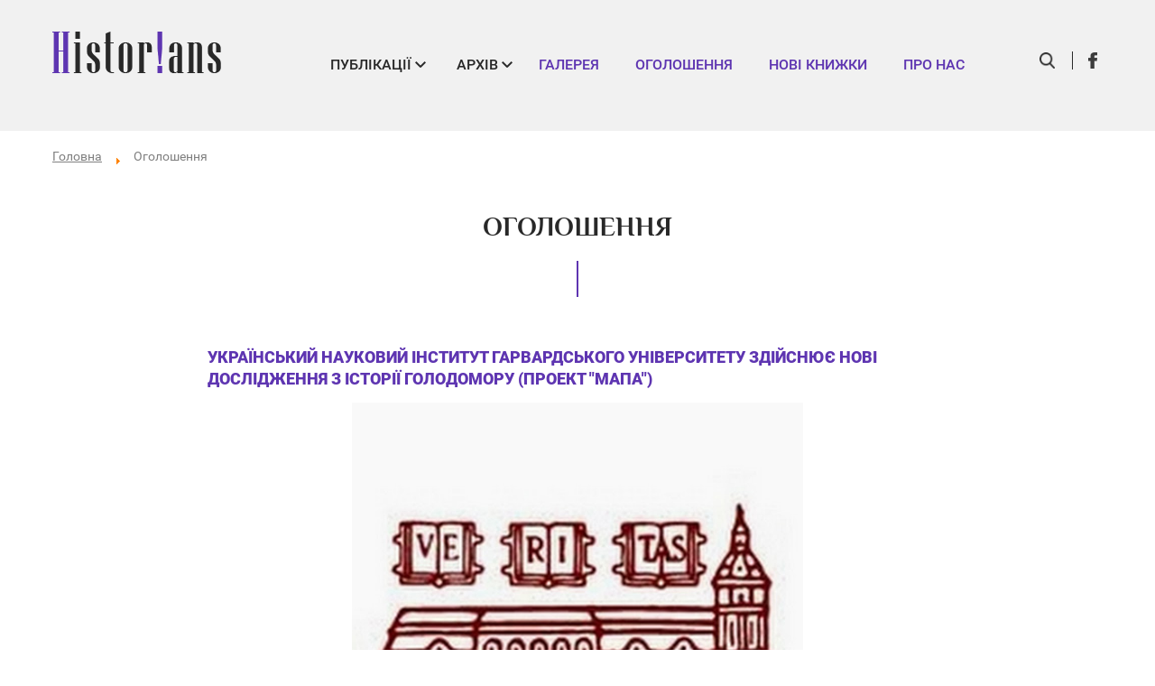

--- FILE ---
content_type: text/html; charset=utf-8
request_url: https://www.historians.in.ua/index.php/en/ogoloshennya?mdrv=www.historians.in.ua/2887-doslidnitski-rezidentsiji-tsentru-miskoji-istoriji-2022-2023-ukrajina-lviv/2871-konferentsiya-evreji-v-etnichnij-mozajitsi-ukrajinskikh-zemel-melitopol-16-18-serpnya-2021-r/2891-konferentsiya-molodikh-naukovtsiv-doslidzhuyuchi-minule-lyudina-v-doindustrialnomu-suspilstvi-xvi-xix-ct-24-25-bereznya-2022-r-natsionalnij-universitet-kievo-mogilyanska-akademiya/2907-anonsovano-najpovnishe-vidannya-spadshchini-v-yacheslava-lipinskogo/2907-anonsovano-najpovnishe-vidannya-spadshchini-v-yacheslava-lipinskogo/2908-kafedra-istoriji-naukma-ogoloshue-nabir-do-magistraturi-na-osvitno-naukovu-programu-istoriya-na-2022-2023-navchalnij-rik/2893-naukovo-praktichna-konferentsiya-molodikh-uchenikh-public-history-istoriya-v-publichnomu-prostori-perenositsya-na-neviznachenij-chas/2895-zayava-ukrajinskogo-tovaristva-z-doslidzhennya-visimnadtsyatogo-stolittya&start=156/2464-transsectoral-peacelab-hybrid-solutions-to-hybrid-conflicts-academia-civil-society-and-the-arts-frankfurt-oder-20-august-2-september-2018-summer-school
body_size: 13917
content:


<!DOCTYPE html>
<html xmlns="http://www.w3.org/1999/xhtml" xml:lang="en-gb" lang="en-gb">
<head>
    <base href="https://www.historians.in.ua/index.php/en/ogoloshennya" />
	<meta http-equiv="content-type" content="text/html; charset=utf-8" />
	<meta name="keywords" content="історія, пам’ять, українська культура, гуманітарні дослідження, архів, Східна Європа, українсько-російські стосунки, українсько-польські стосунки, молоді історики, наукові дискусії, Україна Модерна" />
	<meta name="robots" content="noindex, follow" />
	<meta name="description" content="Інтернет-мережа гуманітаріїв в Україні і світі. Простір комунікації між регіональними осередками в Україні, між фахівцями з різних країн, між різними поколіннями інтелектуалів та між різними дисциплінами." />
	<meta name="generator" content="apelsun.ua" />
	<title>Оголошення</title>
	<link href="/index.php/en/ogoloshennya?mdrv=www.historians.in.ua/2868-mizhnarodna-naukova-konferentsiya-radyanske-ya-i-radyanske-mi-mizh-ideologieyu-i-realnistyu-kijiv-naukma-24-26-chervnya-2021-r/2894-official-statement-of-the-research-seminar-in-eastern-and-central-european-history-to-ukrainian-and-global-academic-community&amp;format=feed&amp;type=rss" rel="alternate" type="application/rss+xml" title="RSS 2.0" />
	<link href="/index.php/en/ogoloshennya?mdrv=www.historians.in.ua/2868-mizhnarodna-naukova-konferentsiya-radyanske-ya-i-radyanske-mi-mizh-ideologieyu-i-realnistyu-kijiv-naukma-24-26-chervnya-2021-r/2894-official-statement-of-the-research-seminar-in-eastern-and-central-european-history-to-ukrainian-and-global-academic-community&amp;format=feed&amp;type=atom" rel="alternate" type="application/atom+xml" title="Atom 1.0" />
	<link href="/templates/historians/favicon.ico" rel="shortcut icon" type="image/vnd.microsoft.icon" />
	<link href="https://www.historians.in.ua/components/com_jsn/assets/css/style.min.css" rel="stylesheet" type="text/css" />
	<link href="/cache/widgetkit/widgetkit-45f29030.css" rel="stylesheet" type="text/css" />
	<link href="https://www.historians.in.ua/components/com_jsn/assets/css/style.min.css?v=2.2.3" rel="stylesheet" type="text/css" />
	<script src="/media/jui/js/jquery.min.js?e6400f96c5186cde052c4c95478f58cc" type="text/javascript"></script>
	<script src="/media/jui/js/jquery-noconflict.js?e6400f96c5186cde052c4c95478f58cc" type="text/javascript"></script>
	<script src="/media/jui/js/jquery-migrate.min.js?e6400f96c5186cde052c4c95478f58cc" type="text/javascript"></script>
	<script src="/media/system/js/caption.js?e6400f96c5186cde052c4c95478f58cc" type="text/javascript"></script>
	<script src="/media/jui/js/bootstrap.min.js?e6400f96c5186cde052c4c95478f58cc" type="text/javascript"></script>
	<script src="/cache/widgetkit/widgetkit-8e57e32c.js" type="text/javascript"></script>
	<!--[if lt IE 9]><script src="/media/system/js/html5fallback.js?e6400f96c5186cde052c4c95478f58cc" type="text/javascript"></script><![endif]-->
	<script type="text/javascript">
jQuery(window).on('load',  function() {
				new JCaption('img.caption');
			});jQuery(function($){ initTooltips(); $("body").on("subform-row-add", initTooltips); function initTooltips (event, container) { container = container || document;$(container).find(".hasTooltip").tooltip({"html": true,"container": "body"});} });
	</script>

    <link href="/templates/historians/css/main.css" rel="stylesheet" type="text/css" />
    <script src="/templates/historians/js/minified.js" type="text/javascript"></script>
    <meta name="viewport" content="width=device-width, initial-scale=1.0">
    <meta name="theme-color" content="#5e35b1">
<meta name="yandex-verification" content="a8da042cc862c706" />
</head>

<body class=" option-com_content view-category layout-blog itemid-196 lang-en-gb">
    <div class="top_menu">
        <div class="supwrap">
            <div class="hidden_menu">
                <div class="one"></div>
                <div class="two"></div>
                <div class="three"></div>
            </div>
              <div class="logo">
               <a href="/"> <img class="siteLogo" src="https://www.historians.in.ua/images/logoHist.png" alt="Logo" /> </a>
            </div>
            <div class="menu">
                		<div class="moduletable">

		
			<ul class="nav menu mod-list">
<li class="item-149 deeper parent"><span class="nav-header ">Публікації</span>
<ul class="nav-child unstyled small"><li class="item-156"><a href="/index.php/en/avtorska-kolonka" >Авторська колонка</a></li><li class="item-157"><a href="/index.php/en/intervyu" >Інтерв'ю</a></li><li class="item-158"><a href="/index.php/en/institutsiji-istorichnoji-nauki-v-ukrajini" >Інституції історичної науки</a></li><li class="item-159"><a href="/index.php/en/dyskusiya" >Дискусія</a></li><li class="item-161"><a href="/index.php/en/doslidzhennya" >Дослідження</a></li><li class="item-160"><a href="/index.php/en/istoriya-i-pamyat-vazhki-pitannya" >Історія і пам'ять. Важкі питання</a></li><li class="item-162"><a href="/index.php/en/ukrayinska-mova" >Українська мова</a></li><li class="item-163"><a href="/index.php/en/post-mazepa" >Post Mazepa</a></li><li class="item-164"><a href="/index.php/en/zabuti-zertvy-viyny" >Забуті жертви війни</a></li><li class="item-165"><a href="/index.php/en/video" >Відео</a></li><li class="item-155"><a href="/index.php/en/ostanni-publikatsiyi" >Останні публікації</a></li></ul></li><li class="item-150 deeper parent"><span class="nav-header ">Архів</span>
<ul class="nav-child unstyled small"><li class="item-166"><a href="/index.php/en/ukrajina-moderna-2007-2010" >Україна Модерна. 2007 — 2010</a></li><li class="item-167"><a href="/index.php/en/ukrayina-v-mynulomu" >Україна в минулому</a></li><li class="item-168"><a href="/index.php/en/uashch" >УАЩ</a></li><li class="item-169"><a href="/index.php/en/monografii" >Монографії</a></li><li class="item-170"><a href="/index.php/en/statti" >Статті</a></li></ul></li><li class="item-151"><a href="/index.php/en/galereya" >Галерея</a></li><li class="item-152 current active"><a href="/index.php/en/ogoloshennya" >Оголошення</a></li><li class="item-153"><a href="/index.php/en/novi-knizhki" >Нові книжки</a></li><li class="item-154"><a href="/index.php/en/pro-nas" >Про нас</a></li></ul>

		</div>

	
            </div>

                            <div class="top_search_button"> </div>
            
                            <div class="top_link">
                    		<div class="moduletable">

		
			
            <a class="fb" href="https://www.facebook.com/groups/326845994002408/" target="_blank" title="FB"> </a>
    
    

		</div>

	
                </div>
            
                            <div class="top_search">
                    		<div class="moduletable">

		
			<div class="search">
	<form action="/index.php/en/ogoloshennya" method="post" class="form-inline" role="search">
		<label for="mod-search-searchword114" class="element-invisible">Search ...</label> <input name="searchword" id="mod-search-searchword114" maxlength="200"  class="inputbox search-query input-medium" type="search" placeholder="Введіть слова для пошуку" /> <button class="button btn btn-primary" onclick="this.form.searchword.focus();">Search</button>		<input type="hidden" name="task" value="search" />
		<input type="hidden" name="option" value="com_search" />
		<input type="hidden" name="Itemid" value="171" />
	</form>
</div>

		</div>

	
                </div>
            
        </div>
    </div>

    


    <div class="mainarea">


                            <div class="supwrap">
                    <div class="bread">
                        <div aria-label="breadcrumbs" role="navigation">
	<ul itemscope itemtype="https://schema.org/BreadcrumbList" class="breadcrumb">
					<li class="active">
				<span class="divider icon-location"></span>
			</li>
		
						<li itemprop="itemListElement" itemscope itemtype="https://schema.org/ListItem">
											<a itemprop="item" href="/index.php/en/" class="pathway"><span itemprop="name">Головна</span></a>
					
											<span class="divider">
							<img src="/media/system/images/arrow.png" alt="" />						</span>
										<meta itemprop="position" content="1">
				</li>
							<li itemprop="itemListElement" itemscope itemtype="https://schema.org/ListItem" class="active">
					<span itemprop="name">
						Оголошення					</span>
					<meta itemprop="position" content="2">
				</li>
				</ul>
</div>

                    </div>
            </div>
                        
        
        
        <div class="supwrap">

            <div class="contentarea">
                    <div id="system-message-container">
	</div>

                    
<div class="blog">
	
			<h2> 							<span class="subheading-category">Оголошення</span>
					</h2>
	
	
	

	
	
				<div class="items-leading clearfix">
										<div class ='notice'>
					
	
	<div class="page-header">
					<h2 itemprop="name">
									<a href="/index.php/en/ogoloshennya/2488-ukrajinskij-naukovij-institut-garvardskogo-universitetu-zdijsnyue-novi-doslidzhennya-z-istoriji-golodomoru-proekt-mapa" itemprop="url">
						Український науковий інститут Гарвардського університету здійснює нові дослідження з історії Голодомору (проект &quot;МАПА&quot;)					</a>
							</h2>
				
		
				
			</div>

	
	

								
	<div class ="about">
				<a href="/index.php/en/ogoloshennya?mdrv=www.historians.in.ua/2868-mizhnarodna-naukova-konferentsiya-radyanske-ya-i-radyanske-mi-mizh-ideologieyu-i-realnistyu-kijiv-naukma-24-26-chervnya-2021-r/2894-official-statement-of-the-research-seminar-in-eastern-and-central-european-history-to-ukrainian-and-global-academic-community&start=156/2472-conference-announcement-ireland-ukraine-and-empire-colonialism-dependence-conflict-1800-2017-kyiv-14-17-november-2019/2488-ukrajinskij-naukovij-institut-garvardskogo-universitetu-zdijsnyue-novi-doslidzhennya-z-istoriji-golodomoru-proekt-mapa/2473-programa-mizhnarodnoji-naukovoji-konferentsiji-spilni-problemi-istoriji-polshchi-ta-ukrajini-khkh-stolittya-ochima-molodikh-naukovtsiv-kharkiv-1-chervnya-2018-r/2458-in-between-2018-open-call-for-applications/2464-transsectoral-peacelab-hybrid-solutions-to-hybrid-conflicts-academia-civil-society-and-the-arts-frankfurt-oder-20-august-2-september-2018-summer-school/2480-ukrajinskij-institut-vivchennya-golokostu-tkuma-zaproshue-do-spivpratsi-z-naukovim-zhurnalom-problemi-istoriji-golokostu-ukrajinskij-vimir-holocaust-studies-a-ukrainian-focus/2488-ukrajinskij-naukovij-institut-garvardskogo-universitetu-zdijsnyue-novi-doslidzhennya-z-istoriji-golodomoru-proekt-mapa">
		<p><img src="/images/sampledata/hist-images/rizne/2018/06/2018-06-25-Ukrainian-Research-Institute-Harvard-University.jpg" alt="2018 06 25 Ukrainian Research Institute Harvard University" width="500" height="500" style="display: block; margin-left: auto; margin-right: auto;" /></p>
<p><span style="font-size: 16px; font-family: arial, helvetica, sans-serif;">Нові дослідження з історії Голодомору в проекті Українського наукового інституту Гарвардського університету "МАПА" (Цифровий історичний атлас України):</span></p>
<p><a href="http://huri.harvard.edu/news/news-from-huri/345-holodomor-new-insights-in-ukr.html">http://huri.harvard.edu/news/news-from-huri/345-holodomor-new-insights-in-ukr.html</a></p>
<p><a href="http://huri.harvard.edu/news/news-from-huri/344-newly-mapped-data-leads-to-new-insights.html">http://huri.harvard.edu/news/news-from-huri/344-newly-mapped-data-leads-to-new-insights.html</a></p>		</a>
	</div>


		
<!--	--><!--		--><!--	--><!---->
<!---->
<!--	--><!--		--><!--	-->
	
	
				</div>
				
														<div class ='notice'>
					
	
	<div class="page-header">
					<h2 itemprop="name">
									<a href="/index.php/en/ogoloshennya/2482-conspiracy-theories-in-post-communist-eastern-europe" itemprop="url">
						Conspiracy Theories in Post-Communist Eastern Europe					</a>
							</h2>
				
		
				
			</div>

	
	

								
	<div class ="about">
				<a href="/index.php/en/ogoloshennya?mdrv=www.historians.in.ua/2868-mizhnarodna-naukova-konferentsiya-radyanske-ya-i-radyanske-mi-mizh-ideologieyu-i-realnistyu-kijiv-naukma-24-26-chervnya-2021-r/2894-official-statement-of-the-research-seminar-in-eastern-and-central-european-history-to-ukrainian-and-global-academic-community&start=156/2472-conference-announcement-ireland-ukraine-and-empire-colonialism-dependence-conflict-1800-2017-kyiv-14-17-november-2019/2488-ukrajinskij-naukovij-institut-garvardskogo-universitetu-zdijsnyue-novi-doslidzhennya-z-istoriji-golodomoru-proekt-mapa/2473-programa-mizhnarodnoji-naukovoji-konferentsiji-spilni-problemi-istoriji-polshchi-ta-ukrajini-khkh-stolittya-ochima-molodikh-naukovtsiv-kharkiv-1-chervnya-2018-r/2458-in-between-2018-open-call-for-applications/2464-transsectoral-peacelab-hybrid-solutions-to-hybrid-conflicts-academia-civil-society-and-the-arts-frankfurt-oder-20-august-2-september-2018-summer-school/2480-ukrajinskij-institut-vivchennya-golokostu-tkuma-zaproshue-do-spivpratsi-z-naukovim-zhurnalom-problemi-istoriji-golokostu-ukrajinskij-vimir-holocaust-studies-a-ukrainian-focus/2482-conspiracy-theories-in-post-communist-eastern-europe">
		<div style="text-align: center;"> </div>
<p style="margin-bottom: 0.0001pt; text-align: justify; line-height: normal;"><span style="font-size: 12pt;">Volume for the <b>Routledge Series in Conspiracy Theories</b></span></p>
<p style="margin-bottom: 0.0001pt; text-align: justify; line-height: normal;"><span style="font-size: 12pt;"></span></p>
<p style="margin-bottom: 0.0001pt; text-align: justify; line-height: normal;"><span style="font-size: 12pt;">Edited by </span></p>
<p style="margin-bottom: 0.0001pt; text-align: justify; line-height: normal;"><span style="font-size: 15px;"><b><span style="font-size: 12pt;">Anastasiya Astapova</span></b><span style="font-size: 12pt;"> (University of Tartu) </span></span></p>
<p style="margin-bottom: 0.0001pt; text-align: justify; line-height: normal;"><span style="font-size: 15px;"><b><span style="font-size: 12pt;">Onoriu Colacel</span></b><span style="font-size: 12pt;"> (Stefan cel Mare University of Suceava)</span></span></p>
<p style="margin-bottom: 0.0001pt; text-align: justify; line-height: normal;"><span style="font-size: 15px;"><b><span style="font-size: 12pt;">Corneliu Pintilescu</span></b><span style="font-size: 12pt;"> (The Romanian Academy Cluj-Napoca) </span></span></p>
<p style="margin-bottom: 0.0001pt; text-align: justify; line-height: normal;"><span style="font-size: 15px;"><b><span style="font-size: 12pt;">Tamás Scheibner</span></b><span style="font-size: 12pt;"> (Eötvös Loránd University of Budapest)</span></span></p>
<p style="margin-bottom: 0.0001pt; text-align: justify; line-height: normal;"><span style="font-size: 15px;"><b> </b></span></p>
<p style="text-align: justify;"><span style="font-size: 15px;">In this volume, we explore new democracies that emerged after communism in Eastern Europe in the early 1990s. The expectation then was that countries of the region regain their agency and join capitalist states in a pan-European and worldwide circulation of capital, people, and ideas. This was dominantly imagined as a process leading to greater democracy and freedom, including freedom of speech and a more sophisticated public discourse capable to feed politics with refined ideas. Twenty years after the regime changes, however, Eastern Europe emerged instead as a primary place for inventing, adapting, mediating, and redistributing conspiracy theories.</span></p>
<p style="text-align: justify;"><span style="font-size: 15px;">This volume has three principal objectives: (1) it explores the various manifestations of the most viral conspiracy theories in contemporary Eastern Europe, (2) it seek answers to the question what are the historical conditions of the popularity of conspiracy theories in the region and, with a particular focus on how Cold War media (on both sides of the Iron Curtain) was managed and what imprint it had on regional practices and mindset, and (3) what are the historical-cultural specificities in these countries on the <i>longue durée</i> that contributed to the emergence of such a great variety of conspiracy theories. To answer these questions, we concentrate on the case studies from East European states exemplary of the interplay of the Communist influence, local dynamics, and global processes in the formation of conspiracy theories in this region.</span></p>
<p style="text-align: justify;"><span style="font-size: 15px;"><span style="color: #222222;">Please send your suggestions, the abstract of your potential contribution, or questions about the volume to </span><span style="color: #0000ff;"><span style="text-decoration: underline;"><a href="mailto:anastasiya.ast@gmail.com" target="_blank" style="color: #1155cc;">anastasiya.ast@gmail.com</a>.</span></span></span></p>
<p> </p>		</a>
	</div>


		
<!--	--><!--		--><!--	--><!---->
<!---->
<!--	--><!--		--><!--	-->
	
	
				</div>
				
														<div class ='notice'>
					
	
	<div class="page-header">
					<h2 itemprop="name">
									<a href="/index.php/en/ogoloshennya/2480-ukrajinskij-institut-vivchennya-golokostu-tkuma-zaproshue-do-spivpratsi-z-naukovim-zhurnalom-problemi-istoriji-golokostu-ukrajinskij-vimir-holocaust-studies-a-ukrainian-focus" itemprop="url">
						Український інститут вивчення Голокосту «ТКУМА» запрошує до співпраці з науковим журналом «ПРОБЛЕМИ  ІСТОРІЇ  ГОЛОКОСТУ: український вимір»/ “HOLOCAUST  STUDIES: A Ukrainian Focus”					</a>
							</h2>
				
		
				
			</div>

	
	

								
	<div class ="about">
				<a href="/index.php/en/ogoloshennya?mdrv=www.historians.in.ua/2868-mizhnarodna-naukova-konferentsiya-radyanske-ya-i-radyanske-mi-mizh-ideologieyu-i-realnistyu-kijiv-naukma-24-26-chervnya-2021-r/2894-official-statement-of-the-research-seminar-in-eastern-and-central-european-history-to-ukrainian-and-global-academic-community&start=156/2472-conference-announcement-ireland-ukraine-and-empire-colonialism-dependence-conflict-1800-2017-kyiv-14-17-november-2019/2488-ukrajinskij-naukovij-institut-garvardskogo-universitetu-zdijsnyue-novi-doslidzhennya-z-istoriji-golodomoru-proekt-mapa/2473-programa-mizhnarodnoji-naukovoji-konferentsiji-spilni-problemi-istoriji-polshchi-ta-ukrajini-khkh-stolittya-ochima-molodikh-naukovtsiv-kharkiv-1-chervnya-2018-r/2458-in-between-2018-open-call-for-applications/2464-transsectoral-peacelab-hybrid-solutions-to-hybrid-conflicts-academia-civil-society-and-the-arts-frankfurt-oder-20-august-2-september-2018-summer-school/2480-ukrajinskij-institut-vivchennya-golokostu-tkuma-zaproshue-do-spivpratsi-z-naukovim-zhurnalom-problemi-istoriji-golokostu-ukrajinskij-vimir-holocaust-studies-a-ukrainian-focus/2480-ukrajinskij-institut-vivchennya-golokostu-tkuma-zaproshue-do-spivpratsi-z-naukovim-zhurnalom-problemi-istoriji-golokostu-ukrajinskij-vimir-holocaust-studies-a-ukrainian-focus">
		<p><img src="/images/sampledata/hist-images/rizne/2018/05/2018-06-12-holokost.jpg" alt="2018 06 12 holokost" style="display: block; margin-left: auto; margin-right: auto;" /></p>
<p style="text-align: center;"><strong><span style="font-size: 15px; font-family: arial, helvetica, sans-serif;">Шановні колеги!</span></strong><br /><span style="font-size: 15px; font-family: arial, helvetica, sans-serif;">Український інститут вивчення Голокосту «ТКУМА» запрошує до співпраці з науковим журналом <strong>«ПРОБЛЕМИ  ІСТОРІЇ  ГОЛОКОСТУ: український вимір»/“HOLOCAUST  STUDIES: A Ukrainian Focus”</strong></span></p>
		</a>
	</div>


		
<!--	--><!--		--><!--	--><!---->
<!---->
<!--	--><!--		--><!--	-->
	
	
				</div>
				
														<div class ='notice'>
					
	
	<div class="page-header">
					<h2 itemprop="name">
									<a href="/index.php/en/ogoloshennya/2474-litnya-shkola-polissya-yak-landshaft-vtruchannya-11-12-veresnya-2018-r-reestratsiya-dlya-uchasti" itemprop="url">
						Літня школа &quot;Полісся як ландшафт втручання&quot; 11 - 21 вересня 2018 р. Реєстрація для участі					</a>
							</h2>
				
		
				
			</div>

	
	

								
	<div class ="about">
				<a href="/index.php/en/ogoloshennya?mdrv=www.historians.in.ua/2868-mizhnarodna-naukova-konferentsiya-radyanske-ya-i-radyanske-mi-mizh-ideologieyu-i-realnistyu-kijiv-naukma-24-26-chervnya-2021-r/2894-official-statement-of-the-research-seminar-in-eastern-and-central-european-history-to-ukrainian-and-global-academic-community&start=156/2472-conference-announcement-ireland-ukraine-and-empire-colonialism-dependence-conflict-1800-2017-kyiv-14-17-november-2019/2488-ukrajinskij-naukovij-institut-garvardskogo-universitetu-zdijsnyue-novi-doslidzhennya-z-istoriji-golodomoru-proekt-mapa/2473-programa-mizhnarodnoji-naukovoji-konferentsiji-spilni-problemi-istoriji-polshchi-ta-ukrajini-khkh-stolittya-ochima-molodikh-naukovtsiv-kharkiv-1-chervnya-2018-r/2458-in-between-2018-open-call-for-applications/2464-transsectoral-peacelab-hybrid-solutions-to-hybrid-conflicts-academia-civil-society-and-the-arts-frankfurt-oder-20-august-2-september-2018-summer-school/2480-ukrajinskij-institut-vivchennya-golokostu-tkuma-zaproshue-do-spivpratsi-z-naukovim-zhurnalom-problemi-istoriji-golokostu-ukrajinskij-vimir-holocaust-studies-a-ukrainian-focus/2474-litnya-shkola-polissya-yak-landshaft-vtruchannya-11-12-veresnya-2018-r-reestratsiya-dlya-uchasti">
		<p><img src="/images/sampledata/hist-images/rizne/2018/05/2018-05-31-polissia1.jpg" alt="2018 05 31 polissia1" style="display: block; margin-left: auto; margin-right: auto;" /></p>
<p> </p>
<p><span style="font-size: 15px;">Національний університет "Києво-Могилянська академія" та Гердер інститут (м. Марбург, Німеччина) запрошують до участі у Літній школі "Полісся як ландшафт втручання", яка відбудеться 11-21 вересня 2018 р.</span></p>
<p><span style="font-size: 15px;">Літня школа зосереджена на проблемах державних інтервенцій в українській та білоруській частинах Полісся протягом ХХ століття та підійматиме теми балансу політики та ідентичностей, технологій та екології.</span></p>
<p><span style="font-size: 15px;">Зареєструватися до участі, а також отримати додаткову інформацію можна <span style="font-size: 14pt; font-family: 'Times New Roman', serif;"><a href="https://summerschoolpolissia.wordpress.com/">за посиланням</a></span></span></p>
<p> </p>		</a>
	</div>


		
<!--	--><!--		--><!--	--><!---->
<!---->
<!--	--><!--		--><!--	-->
	
	
				</div>
				
														<div class ='notice'>
					
	
	<div class="page-header">
					<h2 itemprop="name">
									<a href="/index.php/en/ogoloshennya/2473-programa-mizhnarodnoji-naukovoji-konferentsiji-spilni-problemi-istoriji-polshchi-ta-ukrajini-khkh-stolittya-ochima-molodikh-naukovtsiv-kharkiv-1-chervnya-2018-r" itemprop="url">
						ПРОГРАМА МІЖНАРОДНОЇ НАУКОВОЇ КОНФЕРЕНЦІЇ СПІЛЬНІ ПРОБЛЕМИ ІСТОРІЇ ПОЛЬЩІ ТА УКРАЇНИ ХХ СТОЛІТТЯ ОЧИМА МОЛОДИХ НАУКОВЦІВ. Харків, 1 червня 2018 р.					</a>
							</h2>
				
		
				
			</div>

	
	

								
	<div class ="about">
				<a href="/index.php/en/ogoloshennya?mdrv=www.historians.in.ua/2868-mizhnarodna-naukova-konferentsiya-radyanske-ya-i-radyanske-mi-mizh-ideologieyu-i-realnistyu-kijiv-naukma-24-26-chervnya-2021-r/2894-official-statement-of-the-research-seminar-in-eastern-and-central-european-history-to-ukrainian-and-global-academic-community&start=156/2472-conference-announcement-ireland-ukraine-and-empire-colonialism-dependence-conflict-1800-2017-kyiv-14-17-november-2019/2488-ukrajinskij-naukovij-institut-garvardskogo-universitetu-zdijsnyue-novi-doslidzhennya-z-istoriji-golodomoru-proekt-mapa/2473-programa-mizhnarodnoji-naukovoji-konferentsiji-spilni-problemi-istoriji-polshchi-ta-ukrajini-khkh-stolittya-ochima-molodikh-naukovtsiv-kharkiv-1-chervnya-2018-r/2458-in-between-2018-open-call-for-applications/2464-transsectoral-peacelab-hybrid-solutions-to-hybrid-conflicts-academia-civil-society-and-the-arts-frankfurt-oder-20-august-2-september-2018-summer-school/2480-ukrajinskij-institut-vivchennya-golokostu-tkuma-zaproshue-do-spivpratsi-z-naukovim-zhurnalom-problemi-istoriji-golokostu-ukrajinskij-vimir-holocaust-studies-a-ukrainian-focus/2473-programa-mizhnarodnoji-naukovoji-konferentsiji-spilni-problemi-istoriji-polshchi-ta-ukrajini-khkh-stolittya-ochima-molodikh-naukovtsiv-kharkiv-1-chervnya-2018-r">
		<p><img src="/images/sampledata/hist-images/rizne/2018/05/2018-05-30-seriakov1.jpg" alt="2018 05 30 seriakov1" style="display: block; margin-left: auto; margin-right: auto;" /></p>
<p> </p>
<p> </p>
<p><span style="font-size: 15px; font-family: arial, helvetica, sans-serif;">ПРОГРАМА МІЖНАРОДНОЇ НАУКОВОЇ КОНФЕРЕНЦІЇ СПІЛЬНІ ПРОБЛЕМИ ІСТОРІЇ ПОЛЬЩІ ТА УКРАЇНИ ХХ СТОЛІТТЯ ОЧИМА МОЛОДИХ НАУКОВЦІВ</span></p>
<p><span style="font-size: 15px; font-family: arial, helvetica, sans-serif;"></span><br /><span style="font-size: 15px; font-family: arial, helvetica, sans-serif;">Харків, 1 червня 2018 р.</span></p>
<p><span style="font-size: 15px; font-family: arial, helvetica, sans-serif;">РЕГЛАМЕНТ ПРОВЕДЕННЯ КОНФЕРЕНЦІЇ:</span><br /><span style="font-size: 15px; font-family: arial, helvetica, sans-serif;">тривалість доповіді – до 15 хвилин;</span><br /><span style="font-size: 15px; font-family: arial, helvetica, sans-serif;">дискусія – до 20 хвилин в межах кожної тематичної панелі.</span></p>
		</a>
	</div>


		
<!--	--><!--		--><!--	--><!---->
<!---->
<!--	--><!--		--><!--	-->
	
	
				</div>
				
														<div class ='notice'>
					
	
	<div class="page-header">
					<h2 itemprop="name">
									<a href="/index.php/en/ogoloshennya/2472-conference-announcement-ireland-ukraine-and-empire-colonialism-dependence-conflict-1800-2017-kyiv-14-17-november-2019" itemprop="url">
						CONFERENCE ANNOUNCEMENT IRELAND UKRAINE AND EMPIRE Colonialism Dependence Conflict 1800-2017 (KYIV 14-17 NOVEMBER 2019 )					</a>
							</h2>
				
		
				
			</div>

	
	

								
	<div class ="about">
				<a href="/index.php/en/ogoloshennya?mdrv=www.historians.in.ua/2868-mizhnarodna-naukova-konferentsiya-radyanske-ya-i-radyanske-mi-mizh-ideologieyu-i-realnistyu-kijiv-naukma-24-26-chervnya-2021-r/2894-official-statement-of-the-research-seminar-in-eastern-and-central-european-history-to-ukrainian-and-global-academic-community&start=156/2472-conference-announcement-ireland-ukraine-and-empire-colonialism-dependence-conflict-1800-2017-kyiv-14-17-november-2019/2488-ukrajinskij-naukovij-institut-garvardskogo-universitetu-zdijsnyue-novi-doslidzhennya-z-istoriji-golodomoru-proekt-mapa/2473-programa-mizhnarodnoji-naukovoji-konferentsiji-spilni-problemi-istoriji-polshchi-ta-ukrajini-khkh-stolittya-ochima-molodikh-naukovtsiv-kharkiv-1-chervnya-2018-r/2458-in-between-2018-open-call-for-applications/2464-transsectoral-peacelab-hybrid-solutions-to-hybrid-conflicts-academia-civil-society-and-the-arts-frankfurt-oder-20-august-2-september-2018-summer-school/2480-ukrajinskij-institut-vivchennya-golokostu-tkuma-zaproshue-do-spivpratsi-z-naukovim-zhurnalom-problemi-istoriji-golokostu-ukrajinskij-vimir-holocaust-studies-a-ukrainian-focus/2472-conference-announcement-ireland-ukraine-and-empire-colonialism-dependence-conflict-1800-2017-kyiv-14-17-november-2019">
		<p><img src="/images/sampledata/hist-images/rizne/2018/05/2018-05-27-ohol1.jpg" alt="2018 05 27 ohol1" style="display: block; margin-left: auto; margin-right: auto;" /></p>
<p><span style="font-size: 16px; font-family: arial, helvetica, sans-serif;">Vladimir Putin’s 2014 invasion of Ukraine started a war at Europe’s eastern extreme, 15 years after a war at its western extreme, in Ireland, had ended. The Irish and Ukrainians were ruled by two of the world’s biggest empires.</span></p>
		</a>
	</div>


		
<!--	--><!--		--><!--	--><!---->
<!---->
<!--	--><!--		--><!--	-->
	
	
				</div>
				
														<div class ='notice'>
					
	
	<div class="page-header">
					<h2 itemprop="name">
									<a href="/index.php/en/ogoloshennya/2471-war-art-and-visual-culture-an-international-symposium-on-the-art-and-visual-culture-of-war-conflict-and-political-violence-monday-25-february-2019-sh-ervin-gallery-sydney-australia" itemprop="url">
						War, Art and Visual Culture. An International Symposium on the Art and Visual Culture of War, Conflict and Political Violence. Monday 25 February 2019 SH Ervin Gallery, Sydney, Australia					</a>
							</h2>
				
		
				
			</div>

	
	

								
	<div class ="about">
				<a href="/index.php/en/ogoloshennya?mdrv=www.historians.in.ua/2868-mizhnarodna-naukova-konferentsiya-radyanske-ya-i-radyanske-mi-mizh-ideologieyu-i-realnistyu-kijiv-naukma-24-26-chervnya-2021-r/2894-official-statement-of-the-research-seminar-in-eastern-and-central-european-history-to-ukrainian-and-global-academic-community&start=156/2472-conference-announcement-ireland-ukraine-and-empire-colonialism-dependence-conflict-1800-2017-kyiv-14-17-november-2019/2488-ukrajinskij-naukovij-institut-garvardskogo-universitetu-zdijsnyue-novi-doslidzhennya-z-istoriji-golodomoru-proekt-mapa/2473-programa-mizhnarodnoji-naukovoji-konferentsiji-spilni-problemi-istoriji-polshchi-ta-ukrajini-khkh-stolittya-ochima-molodikh-naukovtsiv-kharkiv-1-chervnya-2018-r/2458-in-between-2018-open-call-for-applications/2464-transsectoral-peacelab-hybrid-solutions-to-hybrid-conflicts-academia-civil-society-and-the-arts-frankfurt-oder-20-august-2-september-2018-summer-school/2480-ukrajinskij-institut-vivchennya-golokostu-tkuma-zaproshue-do-spivpratsi-z-naukovim-zhurnalom-problemi-istoriji-golokostu-ukrajinskij-vimir-holocaust-studies-a-ukrainian-focus/2471-war-art-and-visual-culture-an-international-symposium-on-the-art-and-visual-culture-of-war-conflict-and-political-violence-monday-25-february-2019-sh-ervin-gallery-sydney-australia">
		<p style="text-align: center;"><img src="/images/sampledata/hist-images/rizne/2018/05/curtin-university-logo.jpg" alt="curtin university logo" /></p>
<p style="text-align: center;"><strong><span style="font-size: 16px;">CALL FOR PAPERS: DEADLINE Monday 16 July 2018</span></strong></p>
<p style="text-align: center;"><em><strong><span style="font-size: 24px;">War, Art and Visual Culture</span></strong></em></p>
<p style="text-align: center;"><em><strong><span style="font-size: 16px;">An International Symposium on the Art and Visual Culture of War, Conflict and Political Violence</span></strong></em></p>
<p style="text-align: center;"><span style="font-size: 16px;">Monday 25 February 2019 SH Ervin Gallery </span><br /><span style="font-size: 16px;">Sydney, Australia</span></p>
<p style="text-align: center;"><span style="font-size: 16px;">C<strong>ONFIRMED KEYNOTES:</strong></span></p>
<p><strong><span style="font-size: 16px;">Prof Joanna Bourke</span></strong><br /><strong><span style="font-size: 16px;">Professor of History, Birkbeck, London and editor of War and Art: A Visual History of Modern Conflict (2017) </span></strong><br /><strong><span style="font-size: 16px;">Dr George Gittoes AM Sydney Peace Prize 2015, </span></strong><br /><strong><span style="font-size: 16px;">Bassel Shehadeh Award for Social Justice USA 2013</span></strong></p>
<p><span style="font-size: 16px;">Today’s images of war and violent conflict are unlike those of the past – and the stakes are particularly high. News images of attacks on major European cities are immediate and their presentation emotive, videos of ISIS beheadings or military strikes spark across the internet in seconds, and contemporary war artists reflect on these images, sometimes offering alternative perspectives on war and violence. Artists and photojournalists are often embedded with troops, while others risk everything to work independently. Some voices dominate, while others are excluded. In recent years, then, the art and visual culture surrounding conflict is diverse and politically complex. War, Art and Visual Culture is a symposium aimed at exploring these complexities and generating new knowledge in this growing field.</span></p>
<p><span style="font-size: 16px;">The War, Art and Visual Culture symposium invites proposal submissions from artists, theorists, historians and researchers of war, art and visual culture.</span></p>
<p><span style="font-size: 16px;"><strong>We invite abstract submissions for individual 20-minute papers, as well as proposals for panel discussions, and other modes of presentation.</strong> We also invite graduate researchers, and particularly encourage interdisciplinary, cross-cultural and international submissions.</span></p>
<p><span style="font-size: 16px;">Possible topics include, but are not limited to: </span><br /><span style="font-size: 16px;">- The conflicts and compromises of embedding artists, journalists and photographers with troops </span><br /><span style="font-size: 16px;">- Historical perspectives on war, art and visual culture in comparison with today </span><br /><span style="font-size: 16px;">- The ethics and aesthetics of aftermath photography and moving images </span><br /><span style="font-size: 16px;">- The exclusion of other voices from the art and visual culture of war</span><br /><span style="font-size: 16px;">- Uncovering the violence of image archives </span><br /><span style="font-size: 16px;">- The politics of aesthetics in images of war and violence </span><br /><span style="font-size: 16px;">- Differences in the approaches and work of official and non-official war artists </span><br /><span style="font-size: 16px;">- The still and moving digital image in contemporary warfare </span><br /><span style="font-size: 16px;">- Populism and nationalism in the art and visual culture of war and conflict</span></p>
<p><span style="font-size: 16px;">For papers and panel proposals, please submit an abstract of no more than 350 words, as well as a brief CV and 100-word biography (for each participant). <strong>Deadline for submission is Monday 16 July 2018.</strong></span></p>
<p><strong><span style="font-size: 16px;">Please direct submissions and questions to A/Prof Kit Messham-Muir at <a href="mailto:kit.messham-muir@curtin.edu.au">kit.messham-muir@curtin.edu.au</a> Accepted participants will be notified in August 2018.</span></strong></p>
<p><span style="font-size: 16px;">The War, Art and Visual Culture symposium is presented as part of the Art in Conflict project by Curtin University, University of Melbourne, UNSW Art &amp; Design and University of Manchester, in partnership with the Australian War Memorial and the SH Ervin Gallery (National Trust NSW), with the generous support of the Australian Research Council.</span></p>
<p><span style="font-size: 16px;"><strong>Assoc Prof Kit Messham-Muir</strong> </span><br /><span style="font-size: 16px;">Lead Investigator, Art in Conflict project School of Media, Creative Arts and Social Inquiry GPO Box U1987 </span><br /><span style="font-size: 16px;">Perth Western Australia 6845 </span><br /><span style="font-size: 16px;">Australia</span></p>
<p style="text-align: center;"><a href="/images/sampledata/hist-images/rizne/2018/05/Symposium_Call_for_Papers_17MAY2018.pdf">Download PDF &gt;&gt;</a></p>		</a>
	</div>


		
<!--	--><!--		--><!--	--><!---->
<!---->
<!--	--><!--		--><!--	-->
	
	
				</div>
				
														<div class ='notice'>
					
	
	<div class="page-header">
					<h2 itemprop="name">
									<a href="/index.php/en/ogoloshennya/2465-mizhnarodnij-kruglij-stil-na-temu-borotba-za-nezalezhnist-polskij-i-ukrajinskij-vimiri-1914-1921-rr-kharkiv-18-travnya-2018-r" itemprop="url">
						Міжнародний круглий стіл на тему “Боротьба за незалежність: польський і український виміри (1914-1921 рр.)”. Харків. 18 травня 2018 р.					</a>
							</h2>
				
		
				
			</div>

	
	

								
	<div class ="about">
				<a href="/index.php/en/ogoloshennya?mdrv=www.historians.in.ua/2868-mizhnarodna-naukova-konferentsiya-radyanske-ya-i-radyanske-mi-mizh-ideologieyu-i-realnistyu-kijiv-naukma-24-26-chervnya-2021-r/2894-official-statement-of-the-research-seminar-in-eastern-and-central-european-history-to-ukrainian-and-global-academic-community&start=156/2472-conference-announcement-ireland-ukraine-and-empire-colonialism-dependence-conflict-1800-2017-kyiv-14-17-november-2019/2488-ukrajinskij-naukovij-institut-garvardskogo-universitetu-zdijsnyue-novi-doslidzhennya-z-istoriji-golodomoru-proekt-mapa/2473-programa-mizhnarodnoji-naukovoji-konferentsiji-spilni-problemi-istoriji-polshchi-ta-ukrajini-khkh-stolittya-ochima-molodikh-naukovtsiv-kharkiv-1-chervnya-2018-r/2458-in-between-2018-open-call-for-applications/2464-transsectoral-peacelab-hybrid-solutions-to-hybrid-conflicts-academia-civil-society-and-the-arts-frankfurt-oder-20-august-2-september-2018-summer-school/2480-ukrajinskij-institut-vivchennya-golokostu-tkuma-zaproshue-do-spivpratsi-z-naukovim-zhurnalom-problemi-istoriji-golokostu-ukrajinskij-vimir-holocaust-studies-a-ukrainian-focus/2465-mizhnarodnij-kruglij-stil-na-temu-borotba-za-nezalezhnist-polskij-i-ukrajinskij-vimiri-1914-1921-rr-kharkiv-18-travnya-2018-r">
		<p><img src="/images/sampledata/hist-images/rizne/2018/05/2018-05-14-polska1.jpg" alt="2018 05 14 polska1" width="480" height="679" style="display: block; margin-left: auto; margin-right: auto;" /></p>
<p style="text-align: justify;"><span style="font-size: 15px; font-family: arial, helvetica, sans-serif;">18 травня 2018 р. в Харківському національному педагогічному університеті імені Г.С. Сковороди (Україна) – за сприяння Генерального Консульства Республіки Польща в Харкові – відбудеться  міжнародний круглий стіл на тему “Боротьба за незалежність: польський і український виміри (1914-1921 рр.)”.</span></p>
		</a>
	</div>


		
<!--	--><!--		--><!--	--><!---->
<!---->
<!--	--><!--		--><!--	-->
	
	
				</div>
				
														<div class ='notice'>
					
	
	<div class="page-header">
					<h2 itemprop="name">
									<a href="/index.php/en/ogoloshennya/2464-transsectoral-peacelab-hybrid-solutions-to-hybrid-conflicts-academia-civil-society-and-the-arts-frankfurt-oder-20-august-2-september-2018-summer-school" itemprop="url">
						Transsectoral PeaceLab. Hybrid Solutions to Hybrid Conflicts? Academia, Civil Society, and the Arts  Frankfurt (Oder), 20 August – 2 September 2018. Summer school					</a>
							</h2>
				
		
				
			</div>

	
	

								
	<div class ="about">
				<a href="/index.php/en/ogoloshennya?mdrv=www.historians.in.ua/2868-mizhnarodna-naukova-konferentsiya-radyanske-ya-i-radyanske-mi-mizh-ideologieyu-i-realnistyu-kijiv-naukma-24-26-chervnya-2021-r/2894-official-statement-of-the-research-seminar-in-eastern-and-central-european-history-to-ukrainian-and-global-academic-community&start=156/2472-conference-announcement-ireland-ukraine-and-empire-colonialism-dependence-conflict-1800-2017-kyiv-14-17-november-2019/2488-ukrajinskij-naukovij-institut-garvardskogo-universitetu-zdijsnyue-novi-doslidzhennya-z-istoriji-golodomoru-proekt-mapa/2473-programa-mizhnarodnoji-naukovoji-konferentsiji-spilni-problemi-istoriji-polshchi-ta-ukrajini-khkh-stolittya-ochima-molodikh-naukovtsiv-kharkiv-1-chervnya-2018-r/2458-in-between-2018-open-call-for-applications/2464-transsectoral-peacelab-hybrid-solutions-to-hybrid-conflicts-academia-civil-society-and-the-arts-frankfurt-oder-20-august-2-september-2018-summer-school/2480-ukrajinskij-institut-vivchennya-golokostu-tkuma-zaproshue-do-spivpratsi-z-naukovim-zhurnalom-problemi-istoriji-golokostu-ukrajinskij-vimir-holocaust-studies-a-ukrainian-focus/2464-transsectoral-peacelab-hybrid-solutions-to-hybrid-conflicts-academia-civil-society-and-the-arts-frankfurt-oder-20-august-2-september-2018-summer-school">
		<p> </p>
<p><img src="/images/sampledata/hist-images/rizne/2018/05/2018-05-13-portnov1.jpg" alt="2018 05 13 portnov1" style="display: block; margin-left: auto; margin-right: auto;" /></p>
<p style="text-align: center;"><span style="font-size: 14px;">Call for Applications</span></p>
<p style="text-align: center;"> </p>
<p style="text-align: center;"><span style="font-size: 14px;"></span></p>
<p><span style="font-size: 14px;">Viadrinicum is an annual summer school devoted to the countries of the Eastern </span><span style="font-size: 14px;">Partnership region with a special focus on Ukraine. This year it will take place in the </span><span style="font-size: 14px;">form of Transsectoral PeaceLab, aiming to tackle the issues of peace and (military) </span><span style="font-size: 14px;">conflicts from multiple theoretical and methodological perspectives. With a strong </span><span style="font-size: 14px;">emphasis on participatory formats the school will allow its participants to deepen </span><span style="font-size: 14px;">their knowledge about conflict prevention, conflict transformation and peace mediation </span><span style="font-size: 14px;">and enhance their practical and methodological skills in the framework of </span><span style="font-size: 14px;">several project-oriented workshops.</span></p>
<p><span style="font-size: 14px;">The school seminars will be devoted to theoretical and empirical analysis of the role </span><span style="font-size: 14px;">of memory and identity discourse in the conflicts areas of the Eastern Partnership </span><span style="font-size: 14px;">region. Among others, the program includes the following seminars and workshops:</span></p>
<p><span style="font-size: 14px;">• Tatiana Zhurzhenko (Vienna), Memory Wars Before and After "Ukraine Crisis"</span><br /><span style="font-size: 14px;">• Andrii Portnov (Frankfurt/Oder), Understanding Violence and War</span><br /><span style="font-size: 14px;">• Lars Kirchhoff (Frankfurt/Oder), Anne Kraus (Frankfurt/Oder), Multitrack Conflict </span><span style="font-size: 14px;">Management and Peace Mediation Method(s)</span><br /><span style="font-size: 14px;">• Vesna Hart (Harrisonburg, VA), Restoring the Social Fabric: Bridging Memories and </span><span style="font-size: 14px;">Narratives</span><br /><span style="font-size: 14px;">• Marta Havryshko (L‘viv), Gender and War: Women in the Ukrainian Military during </span><span style="font-size: 14px;">the War in Donbas</span></p>
<p><span style="font-size: 14px;">Besides the academic part, participants of the school will also be able to develop </span><span style="font-size: 14px;">their own small (team) projects in the framework of three workshops (Art.Lab, </span><span style="font-size: 14px;">Doc.Lab, Media.Lab) under the close guidance of professional experts.</span><br /><span style="font-size: 14px;"></span></p>
<p><span style="font-size: 14px;">Furthermore, there will be film screenings, public discussions, and Open Space</span><br /><span style="font-size: 14px;">sessions where participants will have a chance to discuss their own scientific or</span><br /><span style="font-size: 14px;">cultural projects with other participants and scholars.</span></p>
<p><img src="/images/sampledata/hist-images/rizne/2018/05/2018-05-13-portnov3.jpg" alt="2018 05 13 portnov3" style="display: block; margin-left: auto; margin-right: auto;" /><br /><span style="font-size: 14px;"></span></p>
<p><span style="font-size: 14px;">Subject to final approval of the German Foreign Offce and Deutsch-Polnische Wissenschaftstiftung </span><span style="font-size: 14px;">(DPWS), European University Viadrina Frankfurt (Oder) will be able to </span><span style="font-size: 14px;">fund up to 30 travel scholarships (€ 100-700, depending on country of residence).</span><br /><span style="font-size: 14px;"></span></p>
<p><span style="font-size: 14px;">You can apply for the scholarship if you meet the following requirements:</span><br /><span style="font-size: 14px;">• You are a student, a PhD candidate, an NGO activist or an artist up to 35 y/o, from any </span><span style="font-size: 14px;">country of the world;</span><br /><span style="font-size: 14px;">• You have a genuine interest in transsectoral and interdisciplinary approaches to the </span><span style="font-size: 14px;">problems of conflict and peace;</span><br /><span style="font-size: 14px;">• Your knowledge of English is suffcient to take an active part in the discussions.</span><br /><span style="font-size: 14px;"></span></p>
<p><span style="font-size: 14px;">Additionally to the Summer School, five German Ukrainian tandems will have an </span><span style="font-size: 14px;">opportunity to carry on with their (research) projects on the role of culture in conflict </span><span style="font-size: 14px;">regions in cooperation with the Goethe-Institut Ukraine between June 2018 and May </span><span style="font-size: 14px;">2019. For more information, please visit <a href="http://www.goethe.de/ukraine">www.goethe.de/ukraine</a> </span></p>
<p style="text-align: center;"><em><span style="font-size: 16px;"><a href="/images/sampledata/hist-images/rizne/2018/05/summer_school/CfA_Viadrinicum_2018_Transsectoral_PeaceLab.pdf">Download Call for Applications &gt;&gt;</a></span></em></p>
<p style="text-align: center;"><em><span style="font-size: 16px;"><a href="/images/sampledata/hist-images/rizne/2018/05/summer_school/Plakat_Viadrinicum_2018_Transsectoral_PeaceLab.pdf">Download Plakat Viadrinicum &gt;&gt;</a></span></em></p>
<p style="text-align: center;"><em><span style="font-size: 16px;"><a href="/images/sampledata/hist-images/rizne/2018/05/summer_school/Viadrinicum_Programme_18_5_08.pdf">Download Programm &gt;&gt;</a></span></em></p>
<p style="text-align: center;"><em><span style="font-size: 16px;"><a href="/images/sampledata/hist-images/rizne/2018/05/summer_school/Application_form_I_Viadrinicum_2018.pdf">Download Application Form &gt;&gt;</a></span></em></p>
<p> </p>
<p><span style="font-size: 14px;"><a href="/index.php/en/ogoloshennya/2397-dopomogti-proektu-historians-in-ua">Підтримати проект historians.in.ua</a></span></p>		</a>
	</div>


		
<!--	--><!--		--><!--	--><!---->
<!---->
<!--	--><!--		--><!--	-->
	
	
				</div>
				
														<div class ='notice'>
					
	
	<div class="page-header">
					<h2 itemprop="name">
									<a href="/index.php/en/ogoloshennya/2461-wawrzeniuk-piotr-lw-w-saved-us-roma-survival-in-lemberg-1941-44" itemprop="url">
						Wawrzeniuk  Piotr. “Lwów Saved Us”: Roma Survival in Lemberg 1941–44					</a>
							</h2>
				
		
				
			</div>

	
	

								
	<div class ="about">
				<a href="/index.php/en/ogoloshennya?mdrv=www.historians.in.ua/2868-mizhnarodna-naukova-konferentsiya-radyanske-ya-i-radyanske-mi-mizh-ideologieyu-i-realnistyu-kijiv-naukma-24-26-chervnya-2021-r/2894-official-statement-of-the-research-seminar-in-eastern-and-central-european-history-to-ukrainian-and-global-academic-community&start=156/2472-conference-announcement-ireland-ukraine-and-empire-colonialism-dependence-conflict-1800-2017-kyiv-14-17-november-2019/2488-ukrajinskij-naukovij-institut-garvardskogo-universitetu-zdijsnyue-novi-doslidzhennya-z-istoriji-golodomoru-proekt-mapa/2473-programa-mizhnarodnoji-naukovoji-konferentsiji-spilni-problemi-istoriji-polshchi-ta-ukrajini-khkh-stolittya-ochima-molodikh-naukovtsiv-kharkiv-1-chervnya-2018-r/2458-in-between-2018-open-call-for-applications/2464-transsectoral-peacelab-hybrid-solutions-to-hybrid-conflicts-academia-civil-society-and-the-arts-frankfurt-oder-20-august-2-september-2018-summer-school/2480-ukrajinskij-institut-vivchennya-golokostu-tkuma-zaproshue-do-spivpratsi-z-naukovim-zhurnalom-problemi-istoriji-golokostu-ukrajinskij-vimir-holocaust-studies-a-ukrainian-focus/2461-wawrzeniuk-piotr-lw-w-saved-us-roma-survival-in-lemberg-1941-44">
		<p><img src="/images/sampledata/hist-images/rizne/2018/04/2018-05-09-warzeniuk1.jpg" alt="2018 05 09 warzeniuk1" style="display: block; margin-left: auto; margin-right: auto;" /></p>
<p> </p>
<p>Важлива стаття про геноцид ромів під час Другої світової війни у Львові у вільному доступі:</p>
<p><a href="https://www.tandfonline.com/doi/full/10.1080/14623528.2018.1461181">https://www.tandfonline.com/doi/full/10.1080/14623528.2018.1461181</a></p>
<p> </p>		</a>
	</div>


		
<!--	--><!--		--><!--	--><!---->
<!---->
<!--	--><!--		--><!--	-->
	
	
				</div>
				
														<div class ='notice'>
					
	
	<div class="page-header">
					<h2 itemprop="name">
									<a href="/index.php/en/ogoloshennya/2458-in-between-2018-open-call-for-applications" itemprop="url">
						IN BETWEEN? 2018 OPEN CALL FOR APPLICATIONS					</a>
							</h2>
				
		
				
			</div>

	
	

								
	<div class ="about">
				<a href="/index.php/en/ogoloshennya?mdrv=www.historians.in.ua/2868-mizhnarodna-naukova-konferentsiya-radyanske-ya-i-radyanske-mi-mizh-ideologieyu-i-realnistyu-kijiv-naukma-24-26-chervnya-2021-r/2894-official-statement-of-the-research-seminar-in-eastern-and-central-european-history-to-ukrainian-and-global-academic-community&start=156/2472-conference-announcement-ireland-ukraine-and-empire-colonialism-dependence-conflict-1800-2017-kyiv-14-17-november-2019/2488-ukrajinskij-naukovij-institut-garvardskogo-universitetu-zdijsnyue-novi-doslidzhennya-z-istoriji-golodomoru-proekt-mapa/2473-programa-mizhnarodnoji-naukovoji-konferentsiji-spilni-problemi-istoriji-polshchi-ta-ukrajini-khkh-stolittya-ochima-molodikh-naukovtsiv-kharkiv-1-chervnya-2018-r/2458-in-between-2018-open-call-for-applications/2464-transsectoral-peacelab-hybrid-solutions-to-hybrid-conflicts-academia-civil-society-and-the-arts-frankfurt-oder-20-august-2-september-2018-summer-school/2480-ukrajinskij-institut-vivchennya-golokostu-tkuma-zaproshue-do-spivpratsi-z-naukovim-zhurnalom-problemi-istoriji-golokostu-ukrajinskij-vimir-holocaust-studies-a-ukrainian-focus/2458-in-between-2018-open-call-for-applications">
		<p style="text-align: center;"><span style="font-size: 16px;"><img src="/images/sampledata/hist-images/rizne/2018/04/in-between.jpg" alt="in between" /></span></p>
<p style="text-align: center;"><span style="font-size: 16px;"><em><strong>IN BETWEEN? </strong></em><strong>OPEN CALL FOR APPLICATIONS</strong></span></p>
<p style="text-align: justify;"><span style="font-size: 16px;"><strong>European Network Remembrance and Solidarity is launching a recruitment process for an ongoing educational project called <em>In Between?</em>, which aims to encourage the young generation of Europeans to explore 20th-century history by speaking with those who lived it. Participants are given a unique opportunity to gain theoretical and practical experience in documenting oral stories.</strong></span></p>
<p style="text-align: justify;"><span style="font-size: 16px;"><strong>This time, participants will travel to Rijeka in Croatia and to Slovak-Czech borderland. The call for applications closes on <span style="text-decoration: underline;">7 May 2018</span>.</strong></span></p>
<p style="text-align: justify;"><span style="font-size: 16px;">The call is open to all candidates age 18-25, including students and freelancers representing various areas of interest that may include history, cultural anthropology, sociology and audiovisual arts, among others. After being selected, they will take part in interdisciplinary <strong>workshops</strong> on 9-12 July and <strong>study visits</strong> on 13-19 July 2018.</span></p>
<p style="text-align: justify;"><span style="font-size: 16px;">After 4-day workshops in Warsaw participants will have learned the theoretical basics of interview methodology, digital video-camera operation, photography, digitalisation of visual materials, archiving and historical context. Then, they will be divided into groups of six to travel to border towns and other localities for seven days. During their stay they will conduct and document interviews with local inhabitants. Recollections, sound and video recordings, photographs, letters as well as scanned documents and other items reflecting the daily life of the communities will constitute a basis for building accounts of their travel that will be shared with historical institutions and local archives.</span></p>
<p style="text-align: justify;"><span style="font-size: 16px;">Factors to be considered in the recruitment process include a candidate's motivation to participate in the project, openness and readiness to cooperate. Knowledge of English and one of the languages spoken in a selected region is a must.</span></p>
<p style="text-align: justify;"><span style="font-size: 16px;">To obtain the application form, The Rules Governing the Recruitment of Participants and any further information please visit: www.enrs.eu/inbetween or contact Ms Karolina Dziełak, In Between? Project Coordinator (e-mail: <a href="mailto:karolina.dzielak@enrs.eu">karolina.dzielak@enrs.eu</a> and telephone: 0048 22 395 7610).</span></p>
<p style="text-align: justify;"><br /><span style="font-size: 16px;"><strong>European Network Remembrance and Solidarity (ENRS)</strong> is an international initiative focusing on research, documentation and dissemination of knowledge of Europe's 20th-century history and ways that it is commemorated with special focus on periods of dictatorships, war, and public opposition to captivity.</span></p>
<p style="text-align: right;"><span style="font-size: 16px;"><em><a href="/images/sampledata/hist-images/rizne/2018/04/EN_Applications_open_call_IB_2018.pdf">Download PDF &gt;&gt;</a></em></span></p>		</a>
	</div>


		
<!--	--><!--		--><!--	--><!---->
<!---->
<!--	--><!--		--><!--	-->
	
	
				</div>
				
														<div class ='notice'>
					
	
	<div class="page-header">
					<h2 itemprop="name">
									<a href="/index.php/en/ogoloshennya/[base64]" itemprop="url">
						Семінар Німецько-української комісії істориків для молодих науковців: Глобальні та транснаціональні перспективи на історію України з ранньомодерного періоду до сучасності Ніжин 1 - 5 липня 2018 р.					</a>
							</h2>
				
		
				
			</div>

	
	

								
	<div class ="about">
				<a href="/index.php/en/ogoloshennya?mdrv=www.historians.in.ua/2868-mizhnarodna-naukova-konferentsiya-radyanske-ya-i-radyanske-mi-mizh-ideologieyu-i-realnistyu-kijiv-naukma-24-26-chervnya-2021-r/2894-official-statement-of-the-research-seminar-in-eastern-and-central-european-history-to-ukrainian-and-global-academic-community&start=156/2472-conference-announcement-ireland-ukraine-and-empire-colonialism-dependence-conflict-1800-2017-kyiv-14-17-november-2019/2488-ukrajinskij-naukovij-institut-garvardskogo-universitetu-zdijsnyue-novi-doslidzhennya-z-istoriji-golodomoru-proekt-mapa/2473-programa-mizhnarodnoji-naukovoji-konferentsiji-spilni-problemi-istoriji-polshchi-ta-ukrajini-khkh-stolittya-ochima-molodikh-naukovtsiv-kharkiv-1-chervnya-2018-r/2458-in-between-2018-open-call-for-applications/2464-transsectoral-peacelab-hybrid-solutions-to-hybrid-conflicts-academia-civil-society-and-the-arts-frankfurt-oder-20-august-2-september-2018-summer-school/2480-ukrajinskij-institut-vivchennya-golokostu-tkuma-zaproshue-do-spivpratsi-z-naukovim-zhurnalom-problemi-istoriji-golokostu-ukrajinskij-vimir-holocaust-studies-a-ukrainian-focus/[base64]">
		<p><img src="/images/sampledata/hist-images/rizne/2018/04/2018-04-25-potapenko_max.jpg" alt="2018 04 25 potapenko max" width="522" height="311" style="display: block; margin-left: auto; margin-right: auto;" /></p>
<p> </p>
<p><strong><span style="font-size: 15px; font-family: arial, helvetica, sans-serif;">Запрошення до участі</span></strong></p>
<p><br /><strong><span style="font-size: 15px; font-family: arial, helvetica, sans-serif;">Семінар Німецько-української комісії істориків для молодих науковців у співпраці з Ніжинським державним університетом імені Миколи Гоголя</span></strong></p>
<p><em><strong><span style="font-size: 15px; font-family: arial, helvetica, sans-serif;">Глобальні та транснаціональні перспективи на історію України з ранньомодерного періоду до сучасності</span></strong></em></p>
<p><strong><span style="font-size: 15px; font-family: arial, helvetica, sans-serif;">Ніжин, 1-5 липня 2018 року</span></strong></p>
<p style="text-align: center;"><em><strong><a href="/images/sampledata/hist-images/rizne/2018/04/Seminar_Nizhyn.pdf">Завантажити PDF &gt;&gt;</a></strong></em></p>
		</a>
	</div>


		
<!--	--><!--		--><!--	--><!---->
<!---->
<!--	--><!--		--><!--	-->
	
	
				</div>
				
									</div><!-- end items-leading -->
	
	
	
	
				<div class="pagination">
						<ul><li class="first"><a title="" href="/index.php/en/ogoloshennya?mdrv=www.historians.in.ua/2868-mizhnarodna-naukova-konferentsiya-radyanske-ya-i-radyanske-mi-mizh-ideologieyu-i-realnistyu-kijiv-naukma-24-26-chervnya-2021-r/2894-official-statement-of-the-research-seminar-in-eastern-and-central-european-history-to-ukrainian-and-global-academic-community" class="hasTooltip pagenav"></a></li><li class="pagin"><a href="/index.php/en/ogoloshennya?mdrv=www.historians.in.ua/2868-mizhnarodna-naukova-konferentsiya-radyanske-ya-i-radyanske-mi-mizh-ideologieyu-i-realnistyu-kijiv-naukma-24-26-chervnya-2021-r/2894-official-statement-of-the-research-seminar-in-eastern-and-central-european-history-to-ukrainian-and-global-academic-community&amp;start=108" class="pagenav">10</a></li><li class="pagin"><a href="/index.php/en/ogoloshennya?mdrv=www.historians.in.ua/2868-mizhnarodna-naukova-konferentsiya-radyanske-ya-i-radyanske-mi-mizh-ideologieyu-i-realnistyu-kijiv-naukma-24-26-chervnya-2021-r/2894-official-statement-of-the-research-seminar-in-eastern-and-central-european-history-to-ukrainian-and-global-academic-community&amp;start=120" class="pagenav">11</a></li><li class="pagin"><a href="/index.php/en/ogoloshennya?mdrv=www.historians.in.ua/2868-mizhnarodna-naukova-konferentsiya-radyanske-ya-i-radyanske-mi-mizh-ideologieyu-i-realnistyu-kijiv-naukma-24-26-chervnya-2021-r/2894-official-statement-of-the-research-seminar-in-eastern-and-central-european-history-to-ukrainian-and-global-academic-community&amp;start=132" class="pagenav">12</a></li><li class="pagin"><a href="/index.php/en/ogoloshennya?mdrv=www.historians.in.ua/2868-mizhnarodna-naukova-konferentsiya-radyanske-ya-i-radyanske-mi-mizh-ideologieyu-i-realnistyu-kijiv-naukma-24-26-chervnya-2021-r/2894-official-statement-of-the-research-seminar-in-eastern-and-central-european-history-to-ukrainian-and-global-academic-community&amp;start=144" class="pagenav">13</a></li><li class="pagin"><span class="pagenav">14</span></li><li class="pagin"><a href="/index.php/en/ogoloshennya?mdrv=www.historians.in.ua/2868-mizhnarodna-naukova-konferentsiya-radyanske-ya-i-radyanske-mi-mizh-ideologieyu-i-realnistyu-kijiv-naukma-24-26-chervnya-2021-r/2894-official-statement-of-the-research-seminar-in-eastern-and-central-european-history-to-ukrainian-and-global-academic-community&amp;start=168" class="pagenav">15</a></li><li class="pagin"><a href="/index.php/en/ogoloshennya?mdrv=www.historians.in.ua/2868-mizhnarodna-naukova-konferentsiya-radyanske-ya-i-radyanske-mi-mizh-ideologieyu-i-realnistyu-kijiv-naukma-24-26-chervnya-2021-r/2894-official-statement-of-the-research-seminar-in-eastern-and-central-european-history-to-ukrainian-and-global-academic-community&amp;start=180" class="pagenav">16</a></li><li class="pagin"><a href="/index.php/en/ogoloshennya?mdrv=www.historians.in.ua/2868-mizhnarodna-naukova-konferentsiya-radyanske-ya-i-radyanske-mi-mizh-ideologieyu-i-realnistyu-kijiv-naukma-24-26-chervnya-2021-r/2894-official-statement-of-the-research-seminar-in-eastern-and-central-european-history-to-ukrainian-and-global-academic-community&amp;start=192" class="pagenav">17</a></li><li class="pagin"><a href="/index.php/en/ogoloshennya?mdrv=www.historians.in.ua/2868-mizhnarodna-naukova-konferentsiya-radyanske-ya-i-radyanske-mi-mizh-ideologieyu-i-realnistyu-kijiv-naukma-24-26-chervnya-2021-r/2894-official-statement-of-the-research-seminar-in-eastern-and-central-european-history-to-ukrainian-and-global-academic-community&amp;start=204" class="pagenav">18</a></li><li class="last"><a title="" href="/index.php/en/ogoloshennya?mdrv=www.historians.in.ua/2868-mizhnarodna-naukova-konferentsiya-radyanske-ya-i-radyanske-mi-mizh-ideologieyu-i-realnistyu-kijiv-naukma-24-26-chervnya-2021-r/2894-official-statement-of-the-research-seminar-in-eastern-and-central-european-history-to-ukrainian-and-global-academic-community&amp;start=768" class="hasTooltip pagenav"></a></li></ul> </div>
	</div>

            </div>

            
            
            
            
        </div>

    </div>

    <div class="footer">
        <div class="supwrap">
            <div class="footer_top">

                    <div class="footer_left">
                        <div class="logo">
                            <a href="/"> <img class="siteLogo" src="https://www.historians.in.ua/images/logoHist.png" alt="Logo" /> </a>
                        </div>
                                                    <div class="top_link">
                                		<div class="moduletable">

		
			
            <a class="fb" href="https://www.facebook.com/groups/326845994002408/" target="_blank" title="FB"> </a>
    
    

		</div>

	
                            </div>
                                            </div>

                    <div class="menu">
                            		<div class="moduletable">

		
			<ul class="nav menu mod-list">
<li class="item-149 deeper parent"><span class="nav-header ">Публікації</span>
<ul class="nav-child unstyled small"><li class="item-156"><a href="/index.php/en/avtorska-kolonka" >Авторська колонка</a></li><li class="item-157"><a href="/index.php/en/intervyu" >Інтерв'ю</a></li><li class="item-158"><a href="/index.php/en/institutsiji-istorichnoji-nauki-v-ukrajini" >Інституції історичної науки</a></li><li class="item-159"><a href="/index.php/en/dyskusiya" >Дискусія</a></li><li class="item-161"><a href="/index.php/en/doslidzhennya" >Дослідження</a></li><li class="item-160"><a href="/index.php/en/istoriya-i-pamyat-vazhki-pitannya" >Історія і пам'ять. Важкі питання</a></li><li class="item-162"><a href="/index.php/en/ukrayinska-mova" >Українська мова</a></li><li class="item-163"><a href="/index.php/en/post-mazepa" >Post Mazepa</a></li><li class="item-164"><a href="/index.php/en/zabuti-zertvy-viyny" >Забуті жертви війни</a></li><li class="item-165"><a href="/index.php/en/video" >Відео</a></li><li class="item-155"><a href="/index.php/en/ostanni-publikatsiyi" >Останні публікації</a></li></ul></li><li class="item-150 deeper parent"><span class="nav-header ">Архів</span>
<ul class="nav-child unstyled small"><li class="item-166"><a href="/index.php/en/ukrajina-moderna-2007-2010" >Україна Модерна. 2007 — 2010</a></li><li class="item-167"><a href="/index.php/en/ukrayina-v-mynulomu" >Україна в минулому</a></li><li class="item-168"><a href="/index.php/en/uashch" >УАЩ</a></li><li class="item-169"><a href="/index.php/en/monografii" >Монографії</a></li><li class="item-170"><a href="/index.php/en/statti" >Статті</a></li></ul></li><li class="item-151"><a href="/index.php/en/galereya" >Галерея</a></li><li class="item-152 current active"><a href="/index.php/en/ogoloshennya" >Оголошення</a></li><li class="item-153"><a href="/index.php/en/novi-knizhki" >Нові книжки</a></li><li class="item-154"><a href="/index.php/en/pro-nas" >Про нас</a></li></ul>

		</div>

	
                    </div>

            </div>

            <div class="footer_bottom">

                <div class="footer_bottom_left">
                    © 2017 Historians.in.ua                </div>

                <div class="footer_bottom_right">
                    <a href="https://apelsun.ua" title="Создание сайта - студия Апельсин." class="apelsun" target="_blank">
                        Design&Development by Apelsun.ua                    </a>
                </div>

            </div>

        </div>
    </div>

</body>
</html>
